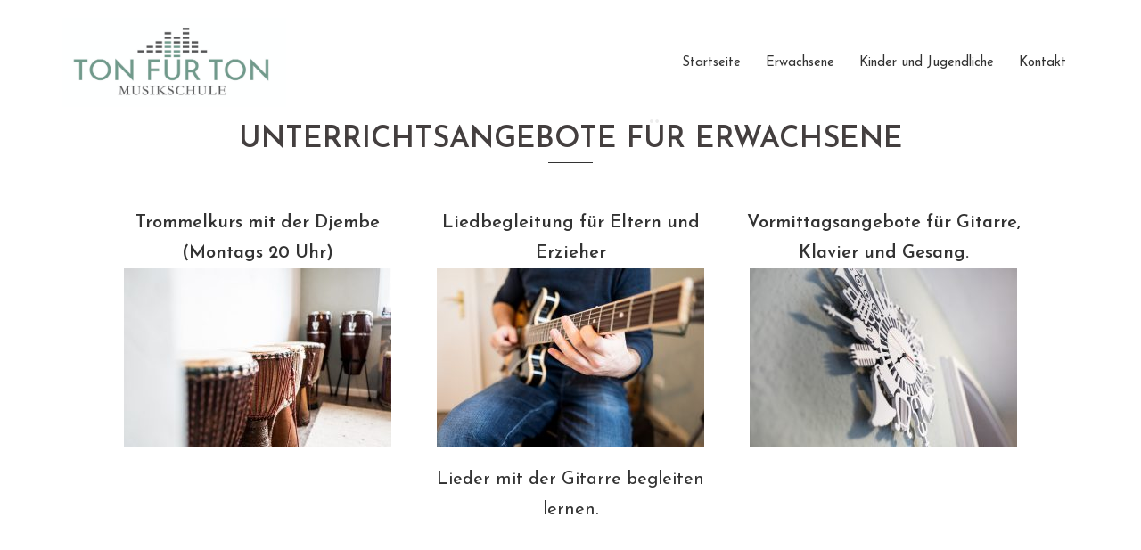

--- FILE ---
content_type: text/html; charset=UTF-8
request_url: https://musikschule-reinbek.de/erwachsene
body_size: 12527
content:
<!DOCTYPE html>
<html lang="de">
<head>
<meta charset="UTF-8">
<meta name="viewport" content="width=device-width, initial-scale=1">
<link rel="profile" href="http://gmpg.org/xfn/11">
<link rel="pingback" href="https://musikschule-reinbek.de/xmlrpc.php">

<title>TonFuerTon</title>
<meta name='robots' content='max-image-preview:large' />
<link rel='dns-prefetch' href='//fonts.googleapis.com' />
<link rel="alternate" type="application/rss+xml" title="TonFuerTon &raquo; Feed" href="https://musikschule-reinbek.de/feed" />
<link rel="alternate" type="application/rss+xml" title="TonFuerTon &raquo; Kommentar-Feed" href="https://musikschule-reinbek.de/comments/feed" />
<link rel="alternate" type="text/calendar" title="TonFuerTon &raquo; iCal Feed" href="https://musikschule-reinbek.de/events/?ical=1" />
<script type="text/javascript">
/* <![CDATA[ */
window._wpemojiSettings = {"baseUrl":"https:\/\/s.w.org\/images\/core\/emoji\/15.0.3\/72x72\/","ext":".png","svgUrl":"https:\/\/s.w.org\/images\/core\/emoji\/15.0.3\/svg\/","svgExt":".svg","source":{"concatemoji":"https:\/\/musikschule-reinbek.de\/wp-includes\/js\/wp-emoji-release.min.js?ver=6.6.4"}};
/*! This file is auto-generated */
!function(i,n){var o,s,e;function c(e){try{var t={supportTests:e,timestamp:(new Date).valueOf()};sessionStorage.setItem(o,JSON.stringify(t))}catch(e){}}function p(e,t,n){e.clearRect(0,0,e.canvas.width,e.canvas.height),e.fillText(t,0,0);var t=new Uint32Array(e.getImageData(0,0,e.canvas.width,e.canvas.height).data),r=(e.clearRect(0,0,e.canvas.width,e.canvas.height),e.fillText(n,0,0),new Uint32Array(e.getImageData(0,0,e.canvas.width,e.canvas.height).data));return t.every(function(e,t){return e===r[t]})}function u(e,t,n){switch(t){case"flag":return n(e,"\ud83c\udff3\ufe0f\u200d\u26a7\ufe0f","\ud83c\udff3\ufe0f\u200b\u26a7\ufe0f")?!1:!n(e,"\ud83c\uddfa\ud83c\uddf3","\ud83c\uddfa\u200b\ud83c\uddf3")&&!n(e,"\ud83c\udff4\udb40\udc67\udb40\udc62\udb40\udc65\udb40\udc6e\udb40\udc67\udb40\udc7f","\ud83c\udff4\u200b\udb40\udc67\u200b\udb40\udc62\u200b\udb40\udc65\u200b\udb40\udc6e\u200b\udb40\udc67\u200b\udb40\udc7f");case"emoji":return!n(e,"\ud83d\udc26\u200d\u2b1b","\ud83d\udc26\u200b\u2b1b")}return!1}function f(e,t,n){var r="undefined"!=typeof WorkerGlobalScope&&self instanceof WorkerGlobalScope?new OffscreenCanvas(300,150):i.createElement("canvas"),a=r.getContext("2d",{willReadFrequently:!0}),o=(a.textBaseline="top",a.font="600 32px Arial",{});return e.forEach(function(e){o[e]=t(a,e,n)}),o}function t(e){var t=i.createElement("script");t.src=e,t.defer=!0,i.head.appendChild(t)}"undefined"!=typeof Promise&&(o="wpEmojiSettingsSupports",s=["flag","emoji"],n.supports={everything:!0,everythingExceptFlag:!0},e=new Promise(function(e){i.addEventListener("DOMContentLoaded",e,{once:!0})}),new Promise(function(t){var n=function(){try{var e=JSON.parse(sessionStorage.getItem(o));if("object"==typeof e&&"number"==typeof e.timestamp&&(new Date).valueOf()<e.timestamp+604800&&"object"==typeof e.supportTests)return e.supportTests}catch(e){}return null}();if(!n){if("undefined"!=typeof Worker&&"undefined"!=typeof OffscreenCanvas&&"undefined"!=typeof URL&&URL.createObjectURL&&"undefined"!=typeof Blob)try{var e="postMessage("+f.toString()+"("+[JSON.stringify(s),u.toString(),p.toString()].join(",")+"));",r=new Blob([e],{type:"text/javascript"}),a=new Worker(URL.createObjectURL(r),{name:"wpTestEmojiSupports"});return void(a.onmessage=function(e){c(n=e.data),a.terminate(),t(n)})}catch(e){}c(n=f(s,u,p))}t(n)}).then(function(e){for(var t in e)n.supports[t]=e[t],n.supports.everything=n.supports.everything&&n.supports[t],"flag"!==t&&(n.supports.everythingExceptFlag=n.supports.everythingExceptFlag&&n.supports[t]);n.supports.everythingExceptFlag=n.supports.everythingExceptFlag&&!n.supports.flag,n.DOMReady=!1,n.readyCallback=function(){n.DOMReady=!0}}).then(function(){return e}).then(function(){var e;n.supports.everything||(n.readyCallback(),(e=n.source||{}).concatemoji?t(e.concatemoji):e.wpemoji&&e.twemoji&&(t(e.twemoji),t(e.wpemoji)))}))}((window,document),window._wpemojiSettings);
/* ]]> */
</script>
<link rel='stylesheet' id='tribe-common-skeleton-style-css' href='https://musikschule-reinbek.de/wp-content/plugins/the-events-calendar/common/src/resources/css/common-skeleton.min.css?ver=4.12.3' type='text/css' media='all' />
<link rel='stylesheet' id='tribe-tooltip-css' href='https://musikschule-reinbek.de/wp-content/plugins/the-events-calendar/common/src/resources/css/tooltip.min.css?ver=4.12.3' type='text/css' media='all' />
<link rel='stylesheet' id='sydney-bootstrap-css' href='https://musikschule-reinbek.de/wp-content/themes/sydney/css/bootstrap/bootstrap.min.css?ver=1' type='text/css' media='all' />
<style id='wp-emoji-styles-inline-css' type='text/css'>

	img.wp-smiley, img.emoji {
		display: inline !important;
		border: none !important;
		box-shadow: none !important;
		height: 1em !important;
		width: 1em !important;
		margin: 0 0.07em !important;
		vertical-align: -0.1em !important;
		background: none !important;
		padding: 0 !important;
	}
</style>
<link rel='stylesheet' id='wp-block-library-css' href='https://musikschule-reinbek.de/wp-includes/css/dist/block-library/style.min.css?ver=6.6.4' type='text/css' media='all' />
<style id='classic-theme-styles-inline-css' type='text/css'>
/*! This file is auto-generated */
.wp-block-button__link{color:#fff;background-color:#32373c;border-radius:9999px;box-shadow:none;text-decoration:none;padding:calc(.667em + 2px) calc(1.333em + 2px);font-size:1.125em}.wp-block-file__button{background:#32373c;color:#fff;text-decoration:none}
</style>
<style id='global-styles-inline-css' type='text/css'>
:root{--wp--preset--aspect-ratio--square: 1;--wp--preset--aspect-ratio--4-3: 4/3;--wp--preset--aspect-ratio--3-4: 3/4;--wp--preset--aspect-ratio--3-2: 3/2;--wp--preset--aspect-ratio--2-3: 2/3;--wp--preset--aspect-ratio--16-9: 16/9;--wp--preset--aspect-ratio--9-16: 9/16;--wp--preset--color--black: #000000;--wp--preset--color--cyan-bluish-gray: #abb8c3;--wp--preset--color--white: #ffffff;--wp--preset--color--pale-pink: #f78da7;--wp--preset--color--vivid-red: #cf2e2e;--wp--preset--color--luminous-vivid-orange: #ff6900;--wp--preset--color--luminous-vivid-amber: #fcb900;--wp--preset--color--light-green-cyan: #7bdcb5;--wp--preset--color--vivid-green-cyan: #00d084;--wp--preset--color--pale-cyan-blue: #8ed1fc;--wp--preset--color--vivid-cyan-blue: #0693e3;--wp--preset--color--vivid-purple: #9b51e0;--wp--preset--gradient--vivid-cyan-blue-to-vivid-purple: linear-gradient(135deg,rgba(6,147,227,1) 0%,rgb(155,81,224) 100%);--wp--preset--gradient--light-green-cyan-to-vivid-green-cyan: linear-gradient(135deg,rgb(122,220,180) 0%,rgb(0,208,130) 100%);--wp--preset--gradient--luminous-vivid-amber-to-luminous-vivid-orange: linear-gradient(135deg,rgba(252,185,0,1) 0%,rgba(255,105,0,1) 100%);--wp--preset--gradient--luminous-vivid-orange-to-vivid-red: linear-gradient(135deg,rgba(255,105,0,1) 0%,rgb(207,46,46) 100%);--wp--preset--gradient--very-light-gray-to-cyan-bluish-gray: linear-gradient(135deg,rgb(238,238,238) 0%,rgb(169,184,195) 100%);--wp--preset--gradient--cool-to-warm-spectrum: linear-gradient(135deg,rgb(74,234,220) 0%,rgb(151,120,209) 20%,rgb(207,42,186) 40%,rgb(238,44,130) 60%,rgb(251,105,98) 80%,rgb(254,248,76) 100%);--wp--preset--gradient--blush-light-purple: linear-gradient(135deg,rgb(255,206,236) 0%,rgb(152,150,240) 100%);--wp--preset--gradient--blush-bordeaux: linear-gradient(135deg,rgb(254,205,165) 0%,rgb(254,45,45) 50%,rgb(107,0,62) 100%);--wp--preset--gradient--luminous-dusk: linear-gradient(135deg,rgb(255,203,112) 0%,rgb(199,81,192) 50%,rgb(65,88,208) 100%);--wp--preset--gradient--pale-ocean: linear-gradient(135deg,rgb(255,245,203) 0%,rgb(182,227,212) 50%,rgb(51,167,181) 100%);--wp--preset--gradient--electric-grass: linear-gradient(135deg,rgb(202,248,128) 0%,rgb(113,206,126) 100%);--wp--preset--gradient--midnight: linear-gradient(135deg,rgb(2,3,129) 0%,rgb(40,116,252) 100%);--wp--preset--font-size--small: 13px;--wp--preset--font-size--medium: 20px;--wp--preset--font-size--large: 36px;--wp--preset--font-size--x-large: 42px;--wp--preset--spacing--20: 0.44rem;--wp--preset--spacing--30: 0.67rem;--wp--preset--spacing--40: 1rem;--wp--preset--spacing--50: 1.5rem;--wp--preset--spacing--60: 2.25rem;--wp--preset--spacing--70: 3.38rem;--wp--preset--spacing--80: 5.06rem;--wp--preset--shadow--natural: 6px 6px 9px rgba(0, 0, 0, 0.2);--wp--preset--shadow--deep: 12px 12px 50px rgba(0, 0, 0, 0.4);--wp--preset--shadow--sharp: 6px 6px 0px rgba(0, 0, 0, 0.2);--wp--preset--shadow--outlined: 6px 6px 0px -3px rgba(255, 255, 255, 1), 6px 6px rgba(0, 0, 0, 1);--wp--preset--shadow--crisp: 6px 6px 0px rgba(0, 0, 0, 1);}:where(.is-layout-flex){gap: 0.5em;}:where(.is-layout-grid){gap: 0.5em;}body .is-layout-flex{display: flex;}.is-layout-flex{flex-wrap: wrap;align-items: center;}.is-layout-flex > :is(*, div){margin: 0;}body .is-layout-grid{display: grid;}.is-layout-grid > :is(*, div){margin: 0;}:where(.wp-block-columns.is-layout-flex){gap: 2em;}:where(.wp-block-columns.is-layout-grid){gap: 2em;}:where(.wp-block-post-template.is-layout-flex){gap: 1.25em;}:where(.wp-block-post-template.is-layout-grid){gap: 1.25em;}.has-black-color{color: var(--wp--preset--color--black) !important;}.has-cyan-bluish-gray-color{color: var(--wp--preset--color--cyan-bluish-gray) !important;}.has-white-color{color: var(--wp--preset--color--white) !important;}.has-pale-pink-color{color: var(--wp--preset--color--pale-pink) !important;}.has-vivid-red-color{color: var(--wp--preset--color--vivid-red) !important;}.has-luminous-vivid-orange-color{color: var(--wp--preset--color--luminous-vivid-orange) !important;}.has-luminous-vivid-amber-color{color: var(--wp--preset--color--luminous-vivid-amber) !important;}.has-light-green-cyan-color{color: var(--wp--preset--color--light-green-cyan) !important;}.has-vivid-green-cyan-color{color: var(--wp--preset--color--vivid-green-cyan) !important;}.has-pale-cyan-blue-color{color: var(--wp--preset--color--pale-cyan-blue) !important;}.has-vivid-cyan-blue-color{color: var(--wp--preset--color--vivid-cyan-blue) !important;}.has-vivid-purple-color{color: var(--wp--preset--color--vivid-purple) !important;}.has-black-background-color{background-color: var(--wp--preset--color--black) !important;}.has-cyan-bluish-gray-background-color{background-color: var(--wp--preset--color--cyan-bluish-gray) !important;}.has-white-background-color{background-color: var(--wp--preset--color--white) !important;}.has-pale-pink-background-color{background-color: var(--wp--preset--color--pale-pink) !important;}.has-vivid-red-background-color{background-color: var(--wp--preset--color--vivid-red) !important;}.has-luminous-vivid-orange-background-color{background-color: var(--wp--preset--color--luminous-vivid-orange) !important;}.has-luminous-vivid-amber-background-color{background-color: var(--wp--preset--color--luminous-vivid-amber) !important;}.has-light-green-cyan-background-color{background-color: var(--wp--preset--color--light-green-cyan) !important;}.has-vivid-green-cyan-background-color{background-color: var(--wp--preset--color--vivid-green-cyan) !important;}.has-pale-cyan-blue-background-color{background-color: var(--wp--preset--color--pale-cyan-blue) !important;}.has-vivid-cyan-blue-background-color{background-color: var(--wp--preset--color--vivid-cyan-blue) !important;}.has-vivid-purple-background-color{background-color: var(--wp--preset--color--vivid-purple) !important;}.has-black-border-color{border-color: var(--wp--preset--color--black) !important;}.has-cyan-bluish-gray-border-color{border-color: var(--wp--preset--color--cyan-bluish-gray) !important;}.has-white-border-color{border-color: var(--wp--preset--color--white) !important;}.has-pale-pink-border-color{border-color: var(--wp--preset--color--pale-pink) !important;}.has-vivid-red-border-color{border-color: var(--wp--preset--color--vivid-red) !important;}.has-luminous-vivid-orange-border-color{border-color: var(--wp--preset--color--luminous-vivid-orange) !important;}.has-luminous-vivid-amber-border-color{border-color: var(--wp--preset--color--luminous-vivid-amber) !important;}.has-light-green-cyan-border-color{border-color: var(--wp--preset--color--light-green-cyan) !important;}.has-vivid-green-cyan-border-color{border-color: var(--wp--preset--color--vivid-green-cyan) !important;}.has-pale-cyan-blue-border-color{border-color: var(--wp--preset--color--pale-cyan-blue) !important;}.has-vivid-cyan-blue-border-color{border-color: var(--wp--preset--color--vivid-cyan-blue) !important;}.has-vivid-purple-border-color{border-color: var(--wp--preset--color--vivid-purple) !important;}.has-vivid-cyan-blue-to-vivid-purple-gradient-background{background: var(--wp--preset--gradient--vivid-cyan-blue-to-vivid-purple) !important;}.has-light-green-cyan-to-vivid-green-cyan-gradient-background{background: var(--wp--preset--gradient--light-green-cyan-to-vivid-green-cyan) !important;}.has-luminous-vivid-amber-to-luminous-vivid-orange-gradient-background{background: var(--wp--preset--gradient--luminous-vivid-amber-to-luminous-vivid-orange) !important;}.has-luminous-vivid-orange-to-vivid-red-gradient-background{background: var(--wp--preset--gradient--luminous-vivid-orange-to-vivid-red) !important;}.has-very-light-gray-to-cyan-bluish-gray-gradient-background{background: var(--wp--preset--gradient--very-light-gray-to-cyan-bluish-gray) !important;}.has-cool-to-warm-spectrum-gradient-background{background: var(--wp--preset--gradient--cool-to-warm-spectrum) !important;}.has-blush-light-purple-gradient-background{background: var(--wp--preset--gradient--blush-light-purple) !important;}.has-blush-bordeaux-gradient-background{background: var(--wp--preset--gradient--blush-bordeaux) !important;}.has-luminous-dusk-gradient-background{background: var(--wp--preset--gradient--luminous-dusk) !important;}.has-pale-ocean-gradient-background{background: var(--wp--preset--gradient--pale-ocean) !important;}.has-electric-grass-gradient-background{background: var(--wp--preset--gradient--electric-grass) !important;}.has-midnight-gradient-background{background: var(--wp--preset--gradient--midnight) !important;}.has-small-font-size{font-size: var(--wp--preset--font-size--small) !important;}.has-medium-font-size{font-size: var(--wp--preset--font-size--medium) !important;}.has-large-font-size{font-size: var(--wp--preset--font-size--large) !important;}.has-x-large-font-size{font-size: var(--wp--preset--font-size--x-large) !important;}
:where(.wp-block-post-template.is-layout-flex){gap: 1.25em;}:where(.wp-block-post-template.is-layout-grid){gap: 1.25em;}
:where(.wp-block-columns.is-layout-flex){gap: 2em;}:where(.wp-block-columns.is-layout-grid){gap: 2em;}
:root :where(.wp-block-pullquote){font-size: 1.5em;line-height: 1.6;}
</style>
<link rel='stylesheet' id='sow-contact-form-default-ed1f619bd258-css' href='https://musikschule-reinbek.de/wp-content/uploads/siteorigin-widgets/sow-contact-form-default-ed1f619bd258.css?ver=6.6.4' type='text/css' media='all' />
<link rel='stylesheet' id='sydney-google-fonts-css' href='https://fonts.googleapis.com/css?family=Josefin+Sans%3A400%2C600&#038;subset=latin&#038;display=swap' type='text/css' media='all' />
<link rel='stylesheet' id='sydney-style-css' href='https://musikschule-reinbek.de/wp-content/themes/sydney/style.css?ver=20200129' type='text/css' media='all' />
<style id='sydney-style-inline-css' type='text/css'>
.site-header { background-color:rgba(255,255,255,0.9);}
body, #mainnav ul ul a { font-family:Josefin Sans;}
h1, h2, h3, h4, h5, h6, #mainnav ul li a, .portfolio-info, .roll-testimonials .name, .roll-team .team-content .name, .roll-team .team-item .team-pop .name, .roll-tabs .menu-tab li a, .roll-testimonials .name, .roll-project .project-filter li a, .roll-button, .roll-counter .name-count, .roll-counter .numb-count button, input[type="button"], input[type="reset"], input[type="submit"] { font-family:Josefin Sans;}
.site-title { font-size:32px; }
.site-description { font-size:16px; }
#mainnav ul li a { font-size:15px; }
h1 { font-size:52px; }
h2 { font-size:43px; }
h3 { font-size:33px; }
h4 { font-size:25px; }
h5 { font-size:20px; }
h6 { font-size:20px; }
body { font-size:20px; }
.single .hentry .title-post { font-size:36px; }
.header-image { background-size:cover;}
.header-image { height:300px; }
.read-more-gt,.widget-area .widget_fp_social a,#mainnav ul li a:hover, .sydney_contact_info_widget span, .roll-team .team-content .name,.roll-team .team-item .team-pop .team-social li:hover a,.roll-infomation li.address:before,.roll-infomation li.phone:before,.roll-infomation li.email:before,.roll-testimonials .name,.roll-button.border,.roll-button:hover,.roll-icon-list .icon i,.roll-icon-list .content h3 a:hover,.roll-icon-box.white .content h3 a,.roll-icon-box .icon i,.roll-icon-box .content h3 a:hover,.switcher-container .switcher-icon a:focus,.go-top:hover,.hentry .meta-post a:hover,#mainnav > ul > li > a.active, #mainnav > ul > li > a:hover, button:hover, input[type="button"]:hover, input[type="reset"]:hover, input[type="submit"]:hover, .text-color, .social-menu-widget a, .social-menu-widget a:hover, .archive .team-social li a, a, h1 a, h2 a, h3 a, h4 a, h5 a, h6 a,.classic-alt .meta-post a,.single .hentry .meta-post a, .content-area.modern .hentry .meta-post span:before, .content-area.modern .post-cat { color:#333333}
.reply,.woocommerce div.product .woocommerce-tabs ul.tabs li.active,.woocommerce #respond input#submit,.woocommerce a.button,.woocommerce button.button,.woocommerce input.button,.project-filter li a.active, .project-filter li a:hover,.preloader .pre-bounce1, .preloader .pre-bounce2,.roll-team .team-item .team-pop,.roll-progress .progress-animate,.roll-socials li a:hover,.roll-project .project-item .project-pop,.roll-project .project-filter li.active,.roll-project .project-filter li:hover,.roll-button.light:hover,.roll-button.border:hover,.roll-button,.roll-icon-box.white .icon,.owl-theme .owl-controls .owl-page.active span,.owl-theme .owl-controls.clickable .owl-page:hover span,.go-top,.bottom .socials li:hover a,.sidebar .widget:before,.blog-pagination ul li.active,.blog-pagination ul li:hover a,.content-area .hentry:after,.text-slider .maintitle:after,.error-wrap #search-submit:hover,#mainnav .sub-menu li:hover > a,#mainnav ul li ul:after, button, input[type="button"], input[type="reset"], input[type="submit"], .panel-grid-cell .widget-title:after { background-color:#333333}
.roll-socials li a:hover,.roll-socials li a,.roll-button.light:hover,.roll-button.border,.roll-button,.roll-icon-list .icon,.roll-icon-box .icon,.owl-theme .owl-controls .owl-page span,.comment .comment-detail,.widget-tags .tag-list a:hover,.blog-pagination ul li,.hentry blockquote,.error-wrap #search-submit:hover,textarea:focus,input[type="text"]:focus,input[type="password"]:focus,input[type="datetime"]:focus,input[type="datetime-local"]:focus,input[type="date"]:focus,input[type="month"]:focus,input[type="time"]:focus,input[type="week"]:focus,input[type="number"]:focus,input[type="email"]:focus,input[type="url"]:focus,input[type="search"]:focus,input[type="tel"]:focus,input[type="color"]:focus, button, input[type="button"], input[type="reset"], input[type="submit"], .archive .team-social li a { border-color:#333333}
.go-top:hover svg,.sydney_contact_info_widget span { fill:#333333;}
.site-header.float-header { background-color:rgba(255,255,255,0.9);}
@media only screen and (max-width: 1024px) { .site-header { background-color:#ffffff;}}
.site-title a, .site-title a:hover { color:#ffffff}
.site-description { color:#ffffff}
#mainnav ul li a, #mainnav ul li::before { color:#333333}
#mainnav .sub-menu li a { color:#333333}
#mainnav .sub-menu li a { background:#1c1c1c}
.text-slider .maintitle, .text-slider .subtitle { color:#ffffff}
body { color:#333333}
#secondary { background-color:#ffffff}
#secondary, #secondary a { color:#767676}
.footer-widgets { background-color:#252525}
.btn-menu .sydney-svg-icon { fill:#333333}
#mainnav ul li a:hover { color:#bc3131}
.site-footer { background-color:#1c1c1c}
.site-footer,.site-footer a { color:#666666}
.overlay { background-color:#5e5e5e}
.page-wrap { padding-top:82px;}
.page-wrap { padding-bottom:100px;}
@media only screen and (max-width: 1025px) {		
			.mobile-slide {
				display: block;
			}
			.slide-item {
				background-image: none !important;
			}
			.header-slider {
			}
			.slide-item {
				height: auto !important;
			}
			.slide-inner {
				min-height: initial;
			} 
		}
@media only screen and (max-width: 780px) { 
    	h1 { font-size: 32px;}
		h2 { font-size: 28px;}
		h3 { font-size: 22px;}
		h4 { font-size: 18px;}
		h5 { font-size: 16px;}
		h6 { font-size: 14px;}
    }

</style>
<!--[if lte IE 9]>
<link rel='stylesheet' id='sydney-ie9-css' href='https://musikschule-reinbek.de/wp-content/themes/sydney/css/ie9.css?ver=6.6.4' type='text/css' media='all' />
<![endif]-->
<link rel='stylesheet' id='sydney-font-awesome-css' href='https://musikschule-reinbek.de/wp-content/themes/sydney/fonts/font-awesome.min.css?ver=6.6.4' type='text/css' media='all' />
<link rel='stylesheet' id='jquery-lazyloadxt-spinner-css-css' href='//musikschule-reinbek.de/wp-content/plugins/a3-lazy-load/assets/css/jquery.lazyloadxt.spinner.css?ver=6.6.4' type='text/css' media='all' />
<script type="text/javascript" src="https://musikschule-reinbek.de/wp-content/plugins/1and1-wordpress-assistant/js/cookies.js?ver=6.6.4" id="1and1-wp-cookies-js"></script>
<script type="text/javascript" src="https://musikschule-reinbek.de/wp-includes/js/jquery/jquery.min.js?ver=3.7.1" id="jquery-core-js"></script>
<script type="text/javascript" src="https://musikschule-reinbek.de/wp-includes/js/jquery/jquery-migrate.min.js?ver=3.4.1" id="jquery-migrate-js"></script>
<script type="text/javascript" src="https://musikschule-reinbek.de/wp-content/plugins/so-widgets-bundle/widgets/contact/js/contact.min.js?ver=1.17.0" id="sow-contact-js"></script>
<link rel="https://api.w.org/" href="https://musikschule-reinbek.de/wp-json/" /><link rel="alternate" title="JSON" type="application/json" href="https://musikschule-reinbek.de/wp-json/wp/v2/pages/131" /><link rel="EditURI" type="application/rsd+xml" title="RSD" href="https://musikschule-reinbek.de/xmlrpc.php?rsd" />
<meta name="generator" content="WordPress 6.6.4" />
<link rel="canonical" href="https://musikschule-reinbek.de/erwachsene" />
<link rel='shortlink' href='https://musikschule-reinbek.de/?p=131' />
<link rel="alternate" title="oEmbed (JSON)" type="application/json+oembed" href="https://musikschule-reinbek.de/wp-json/oembed/1.0/embed?url=https%3A%2F%2Fmusikschule-reinbek.de%2Ferwachsene" />
<link rel="alternate" title="oEmbed (XML)" type="text/xml+oembed" href="https://musikschule-reinbek.de/wp-json/oembed/1.0/embed?url=https%3A%2F%2Fmusikschule-reinbek.de%2Ferwachsene&#038;format=xml" />
			<style>
				.sydney-svg-icon {
					display: inline-block;
					width: 16px;
					height: 16px;
					vertical-align: middle;
					line-height: 1;
				}
				.team-item .team-social li .sydney-svg-icon {
					fill: #fff;
				}
				.team-item .team-social li:hover .sydney-svg-icon {
					fill: #000;
				}
				.team_hover_edits .team-social li a .sydney-svg-icon {
					fill: #000;
				}
				.team_hover_edits .team-social li:hover a .sydney-svg-icon {
					fill: #fff;
				}				
			</style>
		<meta name="tec-api-version" content="v1"><meta name="tec-api-origin" content="https://musikschule-reinbek.de"><link rel="https://theeventscalendar.com/" href="https://musikschule-reinbek.de/wp-json/tribe/events/v1/" /><style type="text/css">.broken_link, a.broken_link {
	text-decoration: line-through;
}</style><link rel="icon" href="https://musikschule-reinbek.de/wp-content/uploads/2020/05/cropped-Ton-für-Ton-Musikschule-reinbek-32x32.png" sizes="32x32" />
<link rel="icon" href="https://musikschule-reinbek.de/wp-content/uploads/2020/05/cropped-Ton-für-Ton-Musikschule-reinbek-192x192.png" sizes="192x192" />
<link rel="apple-touch-icon" href="https://musikschule-reinbek.de/wp-content/uploads/2020/05/cropped-Ton-für-Ton-Musikschule-reinbek-180x180.png" />
<meta name="msapplication-TileImage" content="https://musikschule-reinbek.de/wp-content/uploads/2020/05/cropped-Ton-für-Ton-Musikschule-reinbek-270x270.png" />
</head>

<body class="page-template page-template-page-templates page-template-page_front-page page-template-page-templatespage_front-page-php page page-id-131 tribe-no-js elementor-default">

	<div class="preloader">
	    <div class="spinner">
	        <div class="pre-bounce1"></div>
	        <div class="pre-bounce2"></div>
	    </div>
	</div>
	
<div id="page" class="hfeed site">
	<a class="skip-link screen-reader-text" href="#content">Springe zum Inhalt</a>

		
	<div class="header-clone"></div>

	
	<header id="masthead" class="site-header" role="banner">
		<div class="header-wrap">
            <div class="container">
                <div class="row">
				<div class="col-md-4 col-sm-8 col-xs-12">
		        					<a href="https://musikschule-reinbek.de/" title="TonFuerTon"><img class="site-logo" src="https://musikschule-reinbek.de/wp-content/uploads/2020/06/Logo-Ton-für-Ton-Musikschule-1.png" alt="TonFuerTon" /></a>
													</div>
				<div class="col-md-8 col-sm-4 col-xs-12">
					<div class="btn-menu"><i class="sydney-svg-icon"><svg xmlns="http://www.w3.org/2000/svg" viewBox="0 0 448 512"><path d="M16 132h416c8.837 0 16-7.163 16-16V76c0-8.837-7.163-16-16-16H16C7.163 60 0 67.163 0 76v40c0 8.837 7.163 16 16 16zm0 160h416c8.837 0 16-7.163 16-16v-40c0-8.837-7.163-16-16-16H16c-8.837 0-16 7.163-16 16v40c0 8.837 7.163 16 16 16zm0 160h416c8.837 0 16-7.163 16-16v-40c0-8.837-7.163-16-16-16H16c-8.837 0-16 7.163-16 16v40c0 8.837 7.163 16 16 16z" /></svg></i></div>
					<nav id="mainnav" class="mainnav" role="navigation">
						<div class="menu-menue-container"><ul id="menu-menue" class="menu"><li id="menu-item-165" class="menu-item menu-item-type-post_type menu-item-object-page menu-item-home menu-item-165"><a href="https://musikschule-reinbek.de/">Startseite</a></li>
<li id="menu-item-145" class="menu-item menu-item-type-post_type menu-item-object-page current-menu-item page_item page-item-131 current_page_item menu-item-145"><a href="https://musikschule-reinbek.de/erwachsene" aria-current="page">Erwachsene</a></li>
<li id="menu-item-146" class="menu-item menu-item-type-post_type menu-item-object-page menu-item-146"><a href="https://musikschule-reinbek.de/unterrichtsangebotekinder">Kinder und Jugendliche</a></li>
<li id="menu-item-164" class="menu-item menu-item-type-post_type menu-item-object-page menu-item-164"><a href="https://musikschule-reinbek.de/kontakt">Kontakt</a></li>
</ul></div>					</nav><!-- #site-navigation -->
				</div>
				</div>
			</div>
		</div>
	</header><!-- #masthead -->

	
	<div class="sydney-hero-area">
				<div class="header-image">
			<div class="overlay"></div>			<img class="header-inner" src="https://s521790900.online.de/wp-content/uploads/2020/03/cropped-unbenannt-55-4-scaled-1.jpg" width="1920" alt="TonFuerTon" title="TonFuerTon">
		</div>
		
			</div>

	
	<div id="content" class="page-wrap">
		<div class="container content-wrapper">
			<div class="row">	
	<div id="primary" class="fp-content-area">
		<main id="main" class="site-main" role="main">

			<div class="entry-content">
									<div id="pl-gb131-6971a300aacab"  class="panel-layout" ><div id="pg-gb131-6971a300aacab-0"  class="panel-grid panel-has-style" ><div class="siteorigin-panels-stretch panel-row-style panel-row-style-for-gb131-6971a300aacab-0" style="padding: 0px 0; " data-stretch-type="full-stretched" data-overlay="true" data-overlay-color="#000000" ><div id="pgc-gb131-6971a300aacab-0-0"  class="panel-grid-cell" ><div id="panel-gb131-6971a300aacab-0-0-0" class="so-panel widget widget_sow-editor panel-first-child panel-last-child" data-index="0" ><div style="text-align: left;" data-title-color="#443f3f" data-headings-color="#443f3f" class="panel-widget-style panel-widget-style-for-gb131-6971a300aacab-0-0-0" ><div class="so-widget-sow-editor so-widget-sow-editor-base"><h3 class="widget-title">Unterrichtsangebote für Erwachsene</h3>
<div class="siteorigin-widget-tinymce textwidget">
	</div>
</div></div></div></div></div></div><div id="pg-gb131-6971a300aacab-1"  class="panel-grid panel-has-style" ><div style="padding: 0px 0; " data-overlay="true" data-overlay-color="#000000" class="panel-row-style panel-row-style-for-gb131-6971a300aacab-1" ><div id="pgc-gb131-6971a300aacab-1-0"  class="panel-grid-cell panel-grid-cell-empty" ></div><div id="pgc-gb131-6971a300aacab-1-1"  class="panel-grid-cell" ><div id="panel-gb131-6971a300aacab-1-1-0" class="so-panel widget widget_sow-editor panel-first-child panel-last-child" data-index="1" ><div style="text-align: left;" data-title-color="#443f3f" data-headings-color="#443f3f" class="panel-widget-style panel-widget-style-for-gb131-6971a300aacab-1-1-0" ><div class="so-widget-sow-editor so-widget-sow-editor-base">
<div class="siteorigin-widget-tinymce textwidget">
	<p style="text-align: center;"><strong>Trommelkurs mit der Djembe (Montags 20 Uhr)<img fetchpriority="high" decoding="async" class="lazy lazy-hidden aligncenter wp-image-289 size-medium" src="//musikschule-reinbek.de/wp-content/plugins/a3-lazy-load/assets/images/lazy_placeholder.gif" data-lazy-type="image" data-src="https://musikschule-reinbek.de/wp-content/uploads/2020/05/L1010299-300x200.jpg" alt="" width="300" height="200" srcset="" data-srcset="https://musikschule-reinbek.de/wp-content/uploads/2020/05/L1010299-300x200.jpg 300w, https://musikschule-reinbek.de/wp-content/uploads/2020/05/L1010299-1024x683.jpg 1024w, https://musikschule-reinbek.de/wp-content/uploads/2020/05/L1010299-768x512.jpg 768w, https://musikschule-reinbek.de/wp-content/uploads/2020/05/L1010299-1536x1024.jpg 1536w, https://musikschule-reinbek.de/wp-content/uploads/2020/05/L1010299-830x554.jpg 830w, https://musikschule-reinbek.de/wp-content/uploads/2020/05/L1010299-230x153.jpg 230w, https://musikschule-reinbek.de/wp-content/uploads/2020/05/L1010299-350x233.jpg 350w, https://musikschule-reinbek.de/wp-content/uploads/2020/05/L1010299-480x320.jpg 480w, https://musikschule-reinbek.de/wp-content/uploads/2020/05/L1010299-272x182.jpg 272w, https://musikschule-reinbek.de/wp-content/uploads/2020/05/L1010299.jpg 1600w" sizes="(max-width: 300px) 100vw, 300px" /><noscript><img fetchpriority="high" decoding="async" class="aligncenter wp-image-289 size-medium" src="https://musikschule-reinbek.de/wp-content/uploads/2020/05/L1010299-300x200.jpg" alt="" width="300" height="200" srcset="https://musikschule-reinbek.de/wp-content/uploads/2020/05/L1010299-300x200.jpg 300w, https://musikschule-reinbek.de/wp-content/uploads/2020/05/L1010299-1024x683.jpg 1024w, https://musikschule-reinbek.de/wp-content/uploads/2020/05/L1010299-768x512.jpg 768w, https://musikschule-reinbek.de/wp-content/uploads/2020/05/L1010299-1536x1024.jpg 1536w, https://musikschule-reinbek.de/wp-content/uploads/2020/05/L1010299-830x554.jpg 830w, https://musikschule-reinbek.de/wp-content/uploads/2020/05/L1010299-230x153.jpg 230w, https://musikschule-reinbek.de/wp-content/uploads/2020/05/L1010299-350x233.jpg 350w, https://musikschule-reinbek.de/wp-content/uploads/2020/05/L1010299-480x320.jpg 480w, https://musikschule-reinbek.de/wp-content/uploads/2020/05/L1010299-272x182.jpg 272w, https://musikschule-reinbek.de/wp-content/uploads/2020/05/L1010299.jpg 1600w" sizes="(max-width: 300px) 100vw, 300px" /></noscript></strong></p>
</div>
</div></div></div></div><div id="pgc-gb131-6971a300aacab-1-2"  class="panel-grid-cell" ><div id="panel-gb131-6971a300aacab-1-2-0" class="so-panel widget widget_sow-editor panel-first-child panel-last-child" data-index="2" ><div style="text-align: left;" data-title-color="#443f3f" data-headings-color="#443f3f" class="panel-widget-style panel-widget-style-for-gb131-6971a300aacab-1-2-0" ><div class="so-widget-sow-editor so-widget-sow-editor-base">
<div class="siteorigin-widget-tinymce textwidget">
	<p style="text-align: center;"><strong>Liedbegleitung für Eltern und Erzieher<img loading="lazy" decoding="async" class="lazy lazy-hidden aligncenter size-medium wp-image-290" src="//musikschule-reinbek.de/wp-content/plugins/a3-lazy-load/assets/images/lazy_placeholder.gif" data-lazy-type="image" data-src="https://musikschule-reinbek.de/wp-content/uploads/2020/05/L1010216-300x200.jpg" alt="" width="300" height="200" srcset="" data-srcset="https://musikschule-reinbek.de/wp-content/uploads/2020/05/L1010216-300x200.jpg 300w, https://musikschule-reinbek.de/wp-content/uploads/2020/05/L1010216-1024x683.jpg 1024w, https://musikschule-reinbek.de/wp-content/uploads/2020/05/L1010216-768x512.jpg 768w, https://musikschule-reinbek.de/wp-content/uploads/2020/05/L1010216-1536x1024.jpg 1536w, https://musikschule-reinbek.de/wp-content/uploads/2020/05/L1010216-830x554.jpg 830w, https://musikschule-reinbek.de/wp-content/uploads/2020/05/L1010216-230x153.jpg 230w, https://musikschule-reinbek.de/wp-content/uploads/2020/05/L1010216-350x233.jpg 350w, https://musikschule-reinbek.de/wp-content/uploads/2020/05/L1010216-480x320.jpg 480w, https://musikschule-reinbek.de/wp-content/uploads/2020/05/L1010216-272x182.jpg 272w, https://musikschule-reinbek.de/wp-content/uploads/2020/05/L1010216.jpg 1600w" sizes="(max-width: 300px) 100vw, 300px" /><noscript><img loading="lazy" decoding="async" class="aligncenter size-medium wp-image-290" src="https://musikschule-reinbek.de/wp-content/uploads/2020/05/L1010216-300x200.jpg" alt="" width="300" height="200" srcset="https://musikschule-reinbek.de/wp-content/uploads/2020/05/L1010216-300x200.jpg 300w, https://musikschule-reinbek.de/wp-content/uploads/2020/05/L1010216-1024x683.jpg 1024w, https://musikschule-reinbek.de/wp-content/uploads/2020/05/L1010216-768x512.jpg 768w, https://musikschule-reinbek.de/wp-content/uploads/2020/05/L1010216-1536x1024.jpg 1536w, https://musikschule-reinbek.de/wp-content/uploads/2020/05/L1010216-830x554.jpg 830w, https://musikschule-reinbek.de/wp-content/uploads/2020/05/L1010216-230x153.jpg 230w, https://musikschule-reinbek.de/wp-content/uploads/2020/05/L1010216-350x233.jpg 350w, https://musikschule-reinbek.de/wp-content/uploads/2020/05/L1010216-480x320.jpg 480w, https://musikschule-reinbek.de/wp-content/uploads/2020/05/L1010216-272x182.jpg 272w, https://musikschule-reinbek.de/wp-content/uploads/2020/05/L1010216.jpg 1600w" sizes="(max-width: 300px) 100vw, 300px" /></noscript></strong></p>
<p style="text-align: center;">Lieder mit der Gitarre begleiten lernen.</p>
</div>
</div></div></div></div><div id="pgc-gb131-6971a300aacab-1-3"  class="panel-grid-cell panel-grid-cell-mobile-last" ><div id="panel-gb131-6971a300aacab-1-3-0" class="so-panel widget widget_sow-editor panel-first-child panel-last-child" data-index="3" ><div style="text-align: left;" data-title-color="#443f3f" data-headings-color="#443f3f" class="panel-widget-style panel-widget-style-for-gb131-6971a300aacab-1-3-0" ><div class="so-widget-sow-editor so-widget-sow-editor-base">
<div class="siteorigin-widget-tinymce textwidget">
	<p style="text-align: center;"><strong>Vormittagsangebote für Gitarre, Klavier und Gesang.</strong><strong><img loading="lazy" decoding="async" class="lazy lazy-hidden aligncenter size-medium wp-image-296" src="//musikschule-reinbek.de/wp-content/plugins/a3-lazy-load/assets/images/lazy_placeholder.gif" data-lazy-type="image" data-src="https://musikschule-reinbek.de/wp-content/uploads/2020/05/L1010580-300x200.jpg" alt="" width="300" height="200" srcset="" data-srcset="https://musikschule-reinbek.de/wp-content/uploads/2020/05/L1010580-300x200.jpg 300w, https://musikschule-reinbek.de/wp-content/uploads/2020/05/L1010580-1024x683.jpg 1024w, https://musikschule-reinbek.de/wp-content/uploads/2020/05/L1010580-768x512.jpg 768w, https://musikschule-reinbek.de/wp-content/uploads/2020/05/L1010580-1536x1024.jpg 1536w, https://musikschule-reinbek.de/wp-content/uploads/2020/05/L1010580-830x554.jpg 830w, https://musikschule-reinbek.de/wp-content/uploads/2020/05/L1010580-230x153.jpg 230w, https://musikschule-reinbek.de/wp-content/uploads/2020/05/L1010580-350x233.jpg 350w, https://musikschule-reinbek.de/wp-content/uploads/2020/05/L1010580-480x320.jpg 480w, https://musikschule-reinbek.de/wp-content/uploads/2020/05/L1010580-272x182.jpg 272w, https://musikschule-reinbek.de/wp-content/uploads/2020/05/L1010580.jpg 1600w" sizes="(max-width: 300px) 100vw, 300px" /><noscript><img loading="lazy" decoding="async" class="aligncenter size-medium wp-image-296" src="https://musikschule-reinbek.de/wp-content/uploads/2020/05/L1010580-300x200.jpg" alt="" width="300" height="200" srcset="https://musikschule-reinbek.de/wp-content/uploads/2020/05/L1010580-300x200.jpg 300w, https://musikschule-reinbek.de/wp-content/uploads/2020/05/L1010580-1024x683.jpg 1024w, https://musikschule-reinbek.de/wp-content/uploads/2020/05/L1010580-768x512.jpg 768w, https://musikschule-reinbek.de/wp-content/uploads/2020/05/L1010580-1536x1024.jpg 1536w, https://musikschule-reinbek.de/wp-content/uploads/2020/05/L1010580-830x554.jpg 830w, https://musikschule-reinbek.de/wp-content/uploads/2020/05/L1010580-230x153.jpg 230w, https://musikschule-reinbek.de/wp-content/uploads/2020/05/L1010580-350x233.jpg 350w, https://musikschule-reinbek.de/wp-content/uploads/2020/05/L1010580-480x320.jpg 480w, https://musikschule-reinbek.de/wp-content/uploads/2020/05/L1010580-272x182.jpg 272w, https://musikschule-reinbek.de/wp-content/uploads/2020/05/L1010580.jpg 1600w" sizes="(max-width: 300px) 100vw, 300px" /></noscript><br />
</strong></p>
</div>
</div></div></div></div><div id="pgc-gb131-6971a300aacab-1-4"  class="panel-grid-cell panel-grid-cell-empty" ></div></div></div></div>


<p></p>
							</div><!-- .entry-content -->

		</main><!-- #main -->
	</div><!-- #primary -->

			</div>
		</div>
	</div><!-- #content -->

	
			

	
	<div id="sidebar-footer" class="footer-widgets widget-area" role="complementary">
		<div class="container">
							<div class="sidebar-column col-md-4">
					<aside id="sow-contact-form-3" class="widget widget_sow-contact-form"><div class="so-widget-sow-contact-form so-widget-sow-contact-form-default-ed1f619bd258">	<form action="/erwachsene#contact-form-eb01"
          method="POST" class="sow-contact-form" id="contact-form-eb01">

		
		            <div class="sow-form-field sow-form-field-name"><label class="sow-form-field-label-above" for="sow-contact-form-field-dein-name-8957469805e70c8d03078c487678346"><strong>Dein Name</strong></label>
			<span class="sow-field-container">		<input type="text" name="dein-name-8957469805e70c8d03078c487678346" id="sow-contact-form-field-dein-name-8957469805e70c8d03078c487678346" value="" class="sow-text-field"/>
		</span></div>            <div class="sow-form-field sow-form-field-email"><label class="sow-form-field-label-above" for="sow-contact-form-field-deine-e-mail-8957469805e70c8d03078c487678346"><strong>Deine E-Mail</strong></label>
			<span class="sow-field-container">		<input type="email" name="deine-e-mail-8957469805e70c8d03078c487678346" id="sow-contact-form-field-deine-e-mail-8957469805e70c8d03078c487678346" value="" class="sow-text-field"/>
		</span></div>            <div class="sow-form-field sow-form-field-subject"><label class="sow-form-field-label-above" for="sow-contact-form-field-betreff-8957469805e70c8d03078c487678346"><strong>Betreff</strong></label>
			<span class="sow-field-container">		<input type="text" name="betreff-8957469805e70c8d03078c487678346" id="sow-contact-form-field-betreff-8957469805e70c8d03078c487678346" value="" class="sow-text-field"/>
		</span></div>            <div class="sow-form-field sow-form-field-textarea"><label class="sow-form-field-label-above" for="sow-contact-form-field-deine-nachricht-an-uns-8957469805e70c8d03078c487678346"><strong>Deine Nachricht an uns</strong></label>
			<span class="sow-field-container">		<textarea name="deine-nachricht-an-uns-8957469805e70c8d03078c487678346" id="sow-contact-form-field-deine-nachricht-an-uns-8957469805e70c8d03078c487678346" rows="10"></textarea>
		</span></div>		<input type="hidden" name="instance_hash" value="eb011170c6517bb7a025a4812d31721b" />
		<input type="hidden" id="_wpnonce" name="_wpnonce" value="7b9d286a0a" /><input type="hidden" name="_wp_http_referer" value="/erwachsene" />
		
		<div class="sow-submit-wrapper sow-submit-styled">
			<input type="submit" value="Senden" class="sow-submit"
				   			>
		</div>
	</form>
	</div></aside>				</div>
				
							<div class="sidebar-column col-md-4">
					<aside id="sow-editor-3" class="widget widget_sow-editor"><div class="so-widget-sow-editor so-widget-sow-editor-base"><h3 class="widget-title">Kontakt</h3>
<div class="siteorigin-widget-tinymce textwidget">
	<p><strong>Adresse</strong>:</p>
<p>Ton Für Ton - Musikschule Reinbek</p>
<p>Inhaber: Michael Ben Fradj</p>
<p>Schönningstedter Straße 112a, 21465 Reinbek</p>
<p><strong>Telefon</strong>:</p>
<p>040 / 72 81 09 04</p>
<p><strong>Mail</strong>:</p>
<p>michael.benfradj@musikschule-reinbek.de</p>
<p><a href="https://musikschule-reinbek.de/privacy-policy">Impressum</a></p>
</div>
</div></aside>				</div>
				
							<div class="sidebar-column col-md-4">
					<aside id="siteorigin-panels-builder-2" class="widget widget_siteorigin-panels-builder"><div id="pl-w5ee7ca7e672de"  class="panel-layout" ><div id="pg-w5ee7ca7e672de-0"  class="panel-grid panel-has-style" ><div style="padding: 100px 0; " data-overlay="true" class="panel-row-style panel-row-style-for-w5ee7ca7e672de-0" ><div id="pgc-w5ee7ca7e672de-0-0"  class="panel-grid-cell" ><div id="panel-w5ee7ca7e672de-0-0-0" class="so-panel widget widget_sow-editor panel-first-child panel-last-child" data-index="0" ><div style="text-align: left;" data-title-color="#443f3f" data-headings-color="#443f3f" class="panel-widget-style panel-widget-style-for-w5ee7ca7e672de-0-0-0" ><div class="so-widget-sow-editor so-widget-sow-editor-base">
<div class="siteorigin-widget-tinymce textwidget">
	<p style="text-align: center;"><a href="https://www.instagram.com/tonfuerton_musikschule/" target="_blank" rel="noopener">Folge uns auf Instagram</a></p>
<p><a href="https://www.instagram.com/tonfuerton_musikschule/" target="_blank" rel="noopener"><img loading="lazy" decoding="async" class="lazy lazy-hidden aligncenter wp-image-355 size-thumbnail" src="//musikschule-reinbek.de/wp-content/plugins/a3-lazy-load/assets/images/lazy_placeholder.gif" data-lazy-type="image" data-src="https://musikschule-reinbek.de/wp-content/uploads/2020/06/new-instagram-icon-topic-150x150.png" alt="" width="150" height="150" srcset="" data-srcset="https://musikschule-reinbek.de/wp-content/uploads/2020/06/new-instagram-icon-topic-150x150.png 150w, https://musikschule-reinbek.de/wp-content/uploads/2020/06/new-instagram-icon-topic-300x300.png 300w, https://musikschule-reinbek.de/wp-content/uploads/2020/06/new-instagram-icon-topic-768x767.png 768w, https://musikschule-reinbek.de/wp-content/uploads/2020/06/new-instagram-icon-topic-230x230.png 230w, https://musikschule-reinbek.de/wp-content/uploads/2020/06/new-instagram-icon-topic-350x350.png 350w, https://musikschule-reinbek.de/wp-content/uploads/2020/06/new-instagram-icon-topic-480x479.png 480w, https://musikschule-reinbek.de/wp-content/uploads/2020/06/new-instagram-icon-topic.png 800w" sizes="(max-width: 150px) 100vw, 150px" /><noscript><img loading="lazy" decoding="async" class="aligncenter wp-image-355 size-thumbnail" src="https://musikschule-reinbek.de/wp-content/uploads/2020/06/new-instagram-icon-topic-150x150.png" alt="" width="150" height="150" srcset="https://musikschule-reinbek.de/wp-content/uploads/2020/06/new-instagram-icon-topic-150x150.png 150w, https://musikschule-reinbek.de/wp-content/uploads/2020/06/new-instagram-icon-topic-300x300.png 300w, https://musikschule-reinbek.de/wp-content/uploads/2020/06/new-instagram-icon-topic-768x767.png 768w, https://musikschule-reinbek.de/wp-content/uploads/2020/06/new-instagram-icon-topic-230x230.png 230w, https://musikschule-reinbek.de/wp-content/uploads/2020/06/new-instagram-icon-topic-350x350.png 350w, https://musikschule-reinbek.de/wp-content/uploads/2020/06/new-instagram-icon-topic-480x479.png 480w, https://musikschule-reinbek.de/wp-content/uploads/2020/06/new-instagram-icon-topic.png 800w" sizes="(max-width: 150px) 100vw, 150px" /></noscript></a></p>
</div>
</div></div></div></div></div></div></div></aside>				</div>
				
				
		</div>	
	</div>	
    <a class="go-top"><i class="sydney-svg-icon"><svg xmlns="http://www.w3.org/2000/svg" viewBox="0 0 448 512"><path d="M240.971 130.524l194.343 194.343c9.373 9.373 9.373 24.569 0 33.941l-22.667 22.667c-9.357 9.357-24.522 9.375-33.901.04L224 227.495 69.255 381.516c-9.379 9.335-24.544 9.317-33.901-.04l-22.667-22.667c-9.373-9.373-9.373-24.569 0-33.941L207.03 130.525c9.372-9.373 24.568-9.373 33.941-.001z" /></svg></i></a>
		
	

	
</div><!-- #page -->

		<script>
		( function ( body ) {
			'use strict';
			body.className = body.className.replace( /\btribe-no-js\b/, 'tribe-js' );
		} )( document.body );
		</script>
		<script> /* <![CDATA[ */var tribe_l10n_datatables = {"aria":{"sort_ascending":": aktivieren, um Spalte aufsteigend zu sortieren","sort_descending":": aktivieren, um Spalte absteigend zu sortieren"},"length_menu":"_MENU_ Eintr\u00e4ge anzeigen","empty_table":"Keine Daten verf\u00fcgbar in der Tabelle","info":"Zeige von _START_ bis _END_ von ingesamt _TOTAL_ Eintr\u00e4gen","info_empty":"Zeige 0 bis 0 von 0 Eintr\u00e4gen","info_filtered":"(gefiltert von _MAX_ Gesamt Eintr\u00e4gen)","zero_records":"Keine Zeilen gefunden","search":"Suche:","all_selected_text":"Alle Objekte auf dieser Seite wurden selektiert","select_all_link":"Alle Seiten selektieren","clear_selection":"Selektierung aufheben","pagination":{"all":"Alle","next":"N\u00e4chste","previous":"Vorherige"},"select":{"rows":{"0":"","_":": Ausgew\u00e4hlte %d Zeilen","1":": Ausgew\u00e4hlte 1 Zeile"}},"datepicker":{"dayNames":["Sonntag","Montag","Dienstag","Mittwoch","Donnerstag","Freitag","Samstag"],"dayNamesShort":["So.","Mo.","Di.","Mi.","Do.","Fr.","Sa."],"dayNamesMin":["S","M","D","M","D","F","S"],"monthNames":["Januar","Februar","M\u00e4rz","April","Mai","Juni","Juli","August","September","Oktober","November","Dezember"],"monthNamesShort":["Januar","Februar","M\u00e4rz","April","Mai","Juni","Juli","August","September","Oktober","November","Dezember"],"monthNamesMin":["Jan.","Feb.","M\u00e4rz","Apr.","Mai","Juni","Juli","Aug.","Sep.","Okt.","Nov.","Dez."],"nextText":"Weiter","prevText":"Zur\u00fcck","currentText":"Heute","closeText":"Erledigt","today":"Heute","clear":"Klar"}};/* ]]> */ </script>                <style type="text/css" media="all"
                       id="siteorigin-panels-layouts-footer">/* Layout gb131-6971a300aacab */ #pgc-gb131-6971a300aacab-0-0 { width:100%;width:calc(100% - ( 0 * 30px ) ) } #pl-gb131-6971a300aacab #panel-gb131-6971a300aacab-0-0-0 , #pl-gb131-6971a300aacab #panel-gb131-6971a300aacab-1-1-0 , #pl-gb131-6971a300aacab #panel-gb131-6971a300aacab-1-2-0 , #pl-gb131-6971a300aacab #panel-gb131-6971a300aacab-1-3-0 {  } #pg-gb131-6971a300aacab-0 , #pg-gb131-6971a300aacab-1 , #pl-gb131-6971a300aacab .so-panel , #pl-gb131-6971a300aacab .so-panel:last-child { margin-bottom:0px } #pgc-gb131-6971a300aacab-1-0 , #pgc-gb131-6971a300aacab-1-4 { width:5%;width:calc(5% - ( 0.95 * 30px ) ) } #pgc-gb131-6971a300aacab-1-1 , #pgc-gb131-6971a300aacab-1-2 , #pgc-gb131-6971a300aacab-1-3 { width:30%;width:calc(30% - ( 0.7 * 30px ) ) } #pg-gb131-6971a300aacab-0> .panel-row-style , #pg-gb131-6971a300aacab-1> .panel-row-style { padding:0px } #pg-gb131-6971a300aacab-0.panel-no-style, #pg-gb131-6971a300aacab-0.panel-has-style > .panel-row-style , #pg-gb131-6971a300aacab-1.panel-no-style, #pg-gb131-6971a300aacab-1.panel-has-style > .panel-row-style { -webkit-align-items:flex-start;align-items:flex-start } #pgc-gb131-6971a300aacab-1-3 { align-self:auto } @media (max-width:780px){ #pg-gb131-6971a300aacab-0.panel-no-style, #pg-gb131-6971a300aacab-0.panel-has-style > .panel-row-style , #pg-gb131-6971a300aacab-1.panel-no-style, #pg-gb131-6971a300aacab-1.panel-has-style > .panel-row-style { -webkit-flex-direction:column;-ms-flex-direction:column;flex-direction:column } #pg-gb131-6971a300aacab-0 > .panel-grid-cell , #pg-gb131-6971a300aacab-0 > .panel-row-style > .panel-grid-cell , #pg-gb131-6971a300aacab-1 > .panel-grid-cell , #pg-gb131-6971a300aacab-1 > .panel-row-style > .panel-grid-cell { width:100%;margin-right:0 } #pgc-gb131-6971a300aacab-1-0 , #pgc-gb131-6971a300aacab-1-1 , #pgc-gb131-6971a300aacab-1-2 , #pgc-gb131-6971a300aacab-1-3 , #pl-gb131-6971a300aacab .panel-grid .panel-grid-cell-mobile-last { margin-bottom:0px } #pl-gb131-6971a300aacab .panel-grid-cell { padding:0 } #pl-gb131-6971a300aacab .panel-grid .panel-grid-cell-empty { display:none }  } /* Layout w5ee7ca7e672de */ #pgc-w5ee7ca7e672de-0-0 { width:100%;width:calc(100% - ( 0 * 30px ) ) } #pl-w5ee7ca7e672de #panel-w5ee7ca7e672de-0-0-0 {  } #pl-w5ee7ca7e672de .so-panel , #pl-w5ee7ca7e672de .so-panel:last-child { margin-bottom:0px } @media (max-width:780px){ #pg-w5ee7ca7e672de-0.panel-no-style, #pg-w5ee7ca7e672de-0.panel-has-style > .panel-row-style { -webkit-flex-direction:column;-ms-flex-direction:column;flex-direction:column } #pg-w5ee7ca7e672de-0 > .panel-grid-cell , #pg-w5ee7ca7e672de-0 > .panel-row-style > .panel-grid-cell { width:100%;margin-right:0 } #pl-w5ee7ca7e672de .panel-grid-cell { padding:0 } #pl-w5ee7ca7e672de .panel-grid .panel-grid-cell-empty { display:none } #pl-w5ee7ca7e672de .panel-grid .panel-grid-cell-mobile-last { margin-bottom:0px }  } </style><link rel='stylesheet' id='siteorigin-panels-front-css' href='https://musikschule-reinbek.de/wp-content/plugins/siteorigin-panels/css/front-flex.min.css?ver=2.10.17' type='text/css' media='all' />
<script type="text/javascript" src="https://musikschule-reinbek.de/wp-content/plugins/sydney-toolbox/js/main-legacy.js?ver=20200504" id="st-carousel-js"></script>
<script type="text/javascript" src="https://musikschule-reinbek.de/wp-content/themes/sydney/js/scripts.js?ver=6.6.4" id="sydney-scripts-js"></script>
<script type="text/javascript" src="https://musikschule-reinbek.de/wp-content/themes/sydney/js/main.min.js?ver=20180716" id="sydney-main-js"></script>
<script type="text/javascript" src="https://musikschule-reinbek.de/wp-content/themes/sydney/js/so-legacy.js?ver=6.6.4" id="sydney-so-legacy-scripts-js"></script>
<script type="text/javascript" src="https://musikschule-reinbek.de/wp-content/themes/sydney/js/so-legacy-main.js?ver=6.6.4" id="sydney-so-legacy-main-js"></script>
<script type="text/javascript" id="jquery-lazyloadxt-js-extra">
/* <![CDATA[ */
var a3_lazyload_params = {"apply_images":"1","apply_videos":"1"};
/* ]]> */
</script>
<script type="text/javascript" src="//musikschule-reinbek.de/wp-content/plugins/a3-lazy-load/assets/js/jquery.lazyloadxt.extra.min.js?ver=2.3.2" id="jquery-lazyloadxt-js"></script>
<script type="text/javascript" src="//musikschule-reinbek.de/wp-content/plugins/a3-lazy-load/assets/js/jquery.lazyloadxt.srcset.min.js?ver=2.3.2" id="jquery-lazyloadxt-srcset-js"></script>
<script type="text/javascript" id="jquery-lazyloadxt-extend-js-extra">
/* <![CDATA[ */
var a3_lazyload_extend_params = {"edgeY":"0","horizontal_container_classnames":""};
/* ]]> */
</script>
<script type="text/javascript" src="//musikschule-reinbek.de/wp-content/plugins/a3-lazy-load/assets/js/jquery.lazyloadxt.extend.js?ver=2.3.2" id="jquery-lazyloadxt-extend-js"></script>
<script type="text/javascript" id="siteorigin-panels-front-styles-js-extra">
/* <![CDATA[ */
var panelsStyles = {"fullContainer":"body"};
/* ]]> */
</script>
<script type="text/javascript" src="https://musikschule-reinbek.de/wp-content/plugins/siteorigin-panels/js/styling-21017.min.js?ver=2.10.17" id="siteorigin-panels-front-styles-js"></script>
	<script>
	/(trident|msie)/i.test(navigator.userAgent)&&document.getElementById&&window.addEventListener&&window.addEventListener("hashchange",function(){var t,e=location.hash.substring(1);/^[A-z0-9_-]+$/.test(e)&&(t=document.getElementById(e))&&(/^(?:a|select|input|button|textarea)$/i.test(t.tagName)||(t.tabIndex=-1),t.focus())},!1);
	</script>
	
</body>
</html>


--- FILE ---
content_type: text/css
request_url: https://musikschule-reinbek.de/wp-content/uploads/siteorigin-widgets/sow-contact-form-default-ed1f619bd258.css?ver=6.6.4
body_size: 917
content:
.so-widget-sow-contact-form-default-ed1f619bd258 .sow-form-field {
  display: block;
  margin-bottom: 1em;
  zoom: 1;
}
.so-widget-sow-contact-form-default-ed1f619bd258 .sow-form-field:before {
  content: '';
  display: block;
}
.so-widget-sow-contact-form-default-ed1f619bd258 .sow-form-field:after {
  content: '';
  display: table;
  clear: both;
}
.so-widget-sow-contact-form-default-ed1f619bd258 .sow-form-field label {
  display: block;
  margin-bottom: 5px;
  
  text-align: left;
  
}
.so-widget-sow-contact-form-default-ed1f619bd258 .sow-form-field label.sow-form-field-label-left {
  float: left;
  margin-right: 10px;
}
.so-widget-sow-contact-form-default-ed1f619bd258 .sow-form-field label.sow-form-field-label-right {
  float: right;
  margin-left: 10px;
}
.so-widget-sow-contact-form-default-ed1f619bd258 .sow-form-field .sow-field-container {
  overflow: hidden;
  display: block;
}
.so-widget-sow-contact-form-default-ed1f619bd258 .sow-form-field .sow-field-container textarea:focus,
.so-widget-sow-contact-form-default-ed1f619bd258 .sow-form-field .sow-field-container input:focus,
.so-widget-sow-contact-form-default-ed1f619bd258 .sow-form-field .sow-field-container > :focus {
  outline-style: solid;
  
  outline-width: 1px;
}
.so-widget-sow-contact-form-default-ed1f619bd258 .sow-form-field textarea,
.so-widget-sow-contact-form-default-ed1f619bd258 .sow-form-field .sow-text-field {
  display: block;
  width: 100%;
  -ms-box-sizing: border-box;
  -moz-box-sizing: border-box;
  -webkit-box-sizing: border-box;
  box-sizing: border-box;
  border-radius: 0px;
  
  border: 1px solid #c0c0c0;
  
  
  
  
}
.so-widget-sow-contact-form-default-ed1f619bd258 .sow-form-field.sow-form-field-checkboxes ul,
.so-widget-sow-contact-form-default-ed1f619bd258 .sow-form-field.sow-form-field-radio ul {
  list-style: none;
  margin: 0;
  padding: 0;
}
.so-widget-sow-contact-form-default-ed1f619bd258 .sow-form-field.sow-form-field-checkboxes ul li,
.so-widget-sow-contact-form-default-ed1f619bd258 .sow-form-field.sow-form-field-radio ul li {
  margin: 0;
}
.so-widget-sow-contact-form-default-ed1f619bd258 .sow-form-field.sow-form-field-checkboxes ul label,
.so-widget-sow-contact-form-default-ed1f619bd258 .sow-form-field.sow-form-field-radio ul label {
  margin-bottom: 0;
  display: flex;
  align-items: center;
}
.so-widget-sow-contact-form-default-ed1f619bd258 .sow-form-field.sow-form-field-checkboxes ul input,
.so-widget-sow-contact-form-default-ed1f619bd258 .sow-form-field.sow-form-field-radio ul input {
  float: left;
  margin-right: 0.5em;
  height: auto;
}
.so-widget-sow-contact-form-default-ed1f619bd258 .sow-form-field .sow-form-field-description {
  font-size: 0.9cm;
  margin-top: 0.2em;
  margin-left: 0.2em;
  color: #999999;
  font-style: italic;
}
.so-widget-sow-contact-form-default-ed1f619bd258 .sow-recaptcha {
  margin-bottom: 1em;
}
.so-widget-sow-contact-form-default-ed1f619bd258 .sow-contact-form {
  padding: 10px;
  border: #c0c0c0 solid 1px;
  background-color: #f2f2f2;
}
.so-widget-sow-contact-form-default-ed1f619bd258 .sow-contact-form .sow-error {
  background: #fce4e5;
  border: 1px solid #ec666a;
  color: #ec666a;
  border-radius: 2px;
  padding: 5px;
  font-size: 0.8em;
  list-style: none;
  margin: 0 0 10px 0;
}
.so-widget-sow-contact-form-default-ed1f619bd258 .sow-contact-form .sow-error li {
  margin: 0;
}
.so-widget-sow-contact-form-default-ed1f619bd258 .sow-contact-form .sow-submit-styled {
  text-align: left;
}
.so-widget-sow-contact-form-default-ed1f619bd258 .sow-contact-form .sow-submit-styled .sow-submit {
  color: #5a5a5a;
  background: #ffffff;
  background: -webkit-gradient(linear, left bottom, left top, color-stop(0, #d5d5d5), color-stop(1, #ffffff));
  background: -ms-linear-gradient(bottom, #d5d5d5, #ffffff);
  background: -moz-linear-gradient(center bottom, #d5d5d5 0%, #ffffff 100%);
  background: -o-linear-gradient(#ffffff, #d5d5d5);
  filter: progid:DXImageTransform.Microsoft.gradient(startColorstr='#ffffff', endColorstr='#d5d5d5', GradientType=0);
  border: 1px solid #989a9c;
  border-radius: 3px;
  font-weight: 500;
  
  padding: 10px 20px;
  display: inline-block;
  
  box-shadow: inset 0 -1px 0 rgba(255, 255, 255, 0.5);
}
.so-widget-sow-contact-form-default-ed1f619bd258 .sow-contact-form .sow-submit-styled .sow-submit:disabled {
  color: #8d8d8d;
  cursor: not-allowed;
  background: #ffffff;
  border: 1px solid #cccdce;
}

--- FILE ---
content_type: text/javascript
request_url: https://musikschule-reinbek.de/wp-content/plugins/so-widgets-bundle/widgets/contact/js/contact.min.js?ver=1.17.0
body_size: 657
content:
function soContactFormInitialize(){sowb.SiteOriginContactForm.init(window.jQuery,!0)}window.sowb=window.sowb||{},sowb.SiteOriginContactForm={init:function(i,t){var o=i("form.sow-contact-form,.sow-contact-form-success");o.each((function(){var a=i(this),e=a.attr("id"),n=window.location.hash.indexOf(e)>-1,s=a.is(".sow-contact-form-success");if(n){var r=a.offset().top;if(a.is(":hidden")){var c=a.closest(":visible");if(r=c.offset().top,c.is(".sow-accordion-panel"))c.find("> .sow-accordion-panel-header").click();else if(c.is(".sow-tabs-panel-container")){var f=a.closest(".sow-tabs-panel").index();c.siblings(".sow-tabs-tab-container").find("> .sow-tabs-tab").eq(f).click()}}if(i("html, body").scrollTop(r),s)return}var w=i(this).find(".sow-submit-wrapper > input.sow-submit");if(t){var d=a.find(".sow-recaptcha");if(d.length){var p=d.data("config");w.prop("disabled",!0),grecaptcha.render(d.get(0),{sitekey:p.sitekey,theme:p.theme,type:p.type,size:p.size,callback:function(i){w.prop("disabled",!1)}})}}o.submit((function(){w.prop("disabled",!0);var t=window.location.hash;if(t){var o=i(this).attr("action");if(t.indexOf(e)>-1){var a=new RegExp(e+",?","g");t=t.replace(a,"")}i(this).attr("action",o+","+t.replace(/^#/,""))}}))}))}},jQuery((function(i){var t=i("form.sow-contact-form").toArray().some((function(t){return i(t).find("div").hasClass("sow-recaptcha")}));if(t)if(window.recaptcha)sowb.SiteOriginContactForm.init(i,t);else{var o=i('<script type="text/javascript" src="https://www.google.com/recaptcha/api.js?onload=soContactFormInitialize&render=explicit" async defer>');i("body").append(o)}else sowb.SiteOriginContactForm.init(i,t)}));